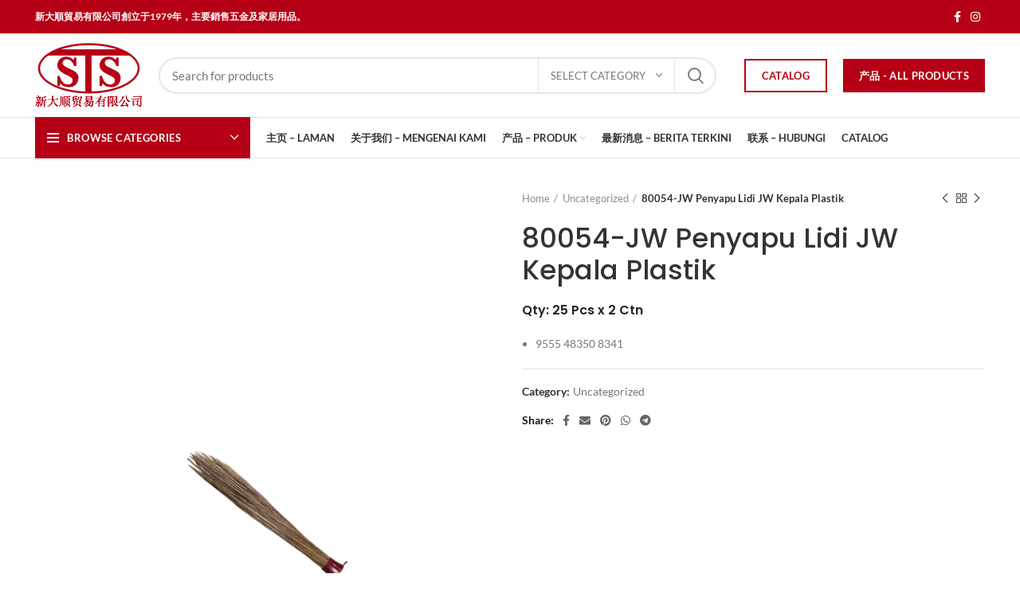

--- FILE ---
content_type: text/html; charset=UTF-8
request_url: https://sintaisoon.com/product/80054-jw-penyapu-lidi-jw-kepala-plastik/
body_size: 9390
content:
<!DOCTYPE html><html lang="en-US"><head><meta charset="UTF-8"><link data-optimized="2" rel="stylesheet" href="https://sintaisoon.com/wp-content/litespeed/css/6d4bf013048b9f7ceb3539a053bddb63.css?ver=dd0a1" /><link rel="profile" href="http://gmpg.org/xfn/11"><link rel="pingback" href="https://sintaisoon.com/xmlrpc.php"> <script src="[data-uri]" defer></script> <title>80054-JW Penyapu Lidi JW Kepala Plastik &#8211; Sin Tai Soon</title><meta name='robots' content='max-image-preview:large' /><link rel='dns-prefetch' href='//fonts.googleapis.com' /><link rel="alternate" type="application/rss+xml" title="Sin Tai Soon &raquo; Feed" href="https://sintaisoon.com/feed/" /><link rel="alternate" type="application/rss+xml" title="Sin Tai Soon &raquo; Comments Feed" href="https://sintaisoon.com/comments/feed/" /><link rel="alternate" title="oEmbed (JSON)" type="application/json+oembed" href="https://sintaisoon.com/wp-json/oembed/1.0/embed?url=https%3A%2F%2Fsintaisoon.com%2Fproduct%2F80054-jw-penyapu-lidi-jw-kepala-plastik%2F" /><link rel="alternate" title="oEmbed (XML)" type="text/xml+oembed" href="https://sintaisoon.com/wp-json/oembed/1.0/embed?url=https%3A%2F%2Fsintaisoon.com%2Fproduct%2F80054-jw-penyapu-lidi-jw-kepala-plastik%2F&#038;format=xml" /> <script type="text/javascript" src="https://sintaisoon.com/wp-includes/js/jquery/jquery.min.js?ver=3.7.1" id="jquery-core-js"></script> <link rel="https://api.w.org/" href="https://sintaisoon.com/wp-json/" /><link rel="alternate" title="JSON" type="application/json" href="https://sintaisoon.com/wp-json/wp/v2/product/11333" /><link rel="EditURI" type="application/rsd+xml" title="RSD" href="https://sintaisoon.com/xmlrpc.php?rsd" /><meta name="generator" content="WordPress 6.9" /><meta name="generator" content="WooCommerce 8.2.4" /><link rel="canonical" href="https://sintaisoon.com/product/80054-jw-penyapu-lidi-jw-kepala-plastik/" /><link rel='shortlink' href='https://sintaisoon.com/?p=11333' /><meta name="theme-color" content=""><meta name="viewport" content="width=device-width, initial-scale=1.0, maximum-scale=1.0, user-scalable=no">
<noscript><style>.woocommerce-product-gallery{ opacity: 1 !important; }</style></noscript><meta name="generator" content="Powered by WPBakery Page Builder - drag and drop page builder for WordPress."/><meta name="generator" content="Powered by Slider Revolution 6.5.5 - responsive, Mobile-Friendly Slider Plugin for WordPress with comfortable drag and drop interface." /><link rel="icon" href="https://sintaisoon.com/wp-content/uploads/2021/07/cropped-SinTaiSoon-Logo-32x32.png" sizes="32x32" /><link rel="icon" href="https://sintaisoon.com/wp-content/uploads/2021/07/cropped-SinTaiSoon-Logo-192x192.png" sizes="192x192" /><link rel="apple-touch-icon" href="https://sintaisoon.com/wp-content/uploads/2021/07/cropped-SinTaiSoon-Logo-180x180.png" /><meta name="msapplication-TileImage" content="https://sintaisoon.com/wp-content/uploads/2021/07/cropped-SinTaiSoon-Logo-270x270.png" /><noscript><style>.wpb_animate_when_almost_visible { opacity: 1; }</style></noscript></head><body class="wp-singular product-template-default single single-product postid-11333 wp-theme-woodmartwoodmart theme-woodmart/woodmart woocommerce woocommerce-page woocommerce-no-js wrapper-full-width  woodmart-product-design-default catalog-mode-on categories-accordion-on woodmart-archive-shop woodmart-ajax-shop-on offcanvas-sidebar-mobile offcanvas-sidebar-tablet wpb-js-composer js-comp-ver-6.7.0 vc_responsive"><div class="website-wrapper"><header class="whb-header whb-sticky-shadow whb-scroll-slide whb-sticky-clone"><div class="whb-main-header"><div class="whb-row whb-top-bar whb-not-sticky-row whb-with-bg whb-without-border whb-color-light whb-flex-flex-middle"><div class="container"><div class="whb-flex-row whb-top-bar-inner"><div class="whb-column whb-col-left whb-visible-lg"><div class="wd-header-text set-cont-mb-s reset-last-child "><strong><span style="color: #ffffff;">新大順貿易有限公司創立于1979年，主要銷售五金及家居用品。</span></strong></div></div><div class="whb-column whb-col-center whb-visible-lg whb-empty-column"></div><div class="whb-column whb-col-right whb-visible-lg"><div class="wd-social-icons text-center icons-design-default icons-size- color-scheme-light social-follow social-form-circle">
<a rel="noopener noreferrer nofollow" href="#" target="_blank" class=" wd-social-icon social-facebook">
<span class="wd-icon"></span>
</a>
<a rel="noopener noreferrer nofollow" href="#" target="_blank" class=" wd-social-icon social-instagram">
<span class="wd-icon"></span>
</a></div></div><div class="whb-column whb-col-mobile whb-hidden-lg"><div class="wd-header-text set-cont-mb-s reset-last-child "><p style="text-align: center;"><strong><span style="color: #ffffff;">新大順貿易有限公司創立于1979年，主要銷售五金及家居用品。</span></strong></p></div></div></div></div></div><div class="whb-row whb-general-header whb-not-sticky-row whb-without-bg whb-border-fullwidth whb-color-dark whb-flex-flex-middle"><div class="container"><div class="whb-flex-row whb-general-header-inner"><div class="whb-column whb-col-left whb-visible-lg"><div class="site-logo
">
<a href="https://sintaisoon.com/" class="wd-logo wd-main-logo" rel="home">
<img src="https://sintaisoon.com/wp-content/uploads/2021/07/Sin-Tai-Soon-Logo-Final.png" alt="Sin Tai Soon" style="max-width: 246px;" />	</a></div></div><div class="whb-column whb-col-center whb-visible-lg"><div class="wd-search-form wd-header-search-form"><form role="search" method="get" class="searchform  wd-with-cat wd-style-default woodmart-ajax-search" action="https://sintaisoon.com/"  data-thumbnail="1" data-price="1" data-post_type="product" data-count="20" data-sku="1" data-symbols_count="3">
<input type="text" class="s" placeholder="Search for products" value="" name="s" aria-label="Search" title="Search for products" />
<input type="hidden" name="post_type" value="product"><div class="wd-search-cat wd-scroll">
<input type="hidden" name="product_cat" value="0">
<a href="#" rel="nofollow" data-val="0">
<span>
Select category					</span>
</a><div class="wd-dropdown wd-dropdown-search-cat wd-dropdown-menu wd-scroll-content wd-design-default"><ul class="wd-sub-menu"><li style="display:none;"><a href="#" data-val="0">Select category</a></li><li class="cat-item cat-item-79"><a class="pf-value" href="https://sintaisoon.com/product-category/alas-meja/" data-val="alas-meja" data-title="Alas Meja" >Alas Meja</a></li><li class="cat-item cat-item-15"><a class="pf-value" href="https://sintaisoon.com/product-category/uncategorized/" data-val="uncategorized" data-title="Uncategorized" >Uncategorized</a></li><li class="cat-item cat-item-67"><a class="pf-value" href="https://sintaisoon.com/product-category/%e4%ba%94%e9%87%91-hardware/" data-val="%e4%ba%94%e9%87%91-hardware" data-title="五金 - Hardware" >五金 &#8211; Hardware</a><ul class='children'><li class="cat-item cat-item-76"><a class="pf-value" href="https://sintaisoon.com/product-category/%e4%ba%94%e9%87%91-hardware/topi/" data-val="topi" data-title="Topi" >Topi</a></li></ul></li><li class="cat-item cat-item-69"><a class="pf-value" href="https://sintaisoon.com/product-category/%e5%85%b6%e4%bb%96-lain-lain/" data-val="%e5%85%b6%e4%bb%96-lain-lain" data-title="其他 - Lain-lain" >其他 &#8211; Lain-lain</a><ul class='children'><li class="cat-item cat-item-77"><a class="pf-value" href="https://sintaisoon.com/product-category/%e5%85%b6%e4%bb%96-lain-lain/sarung-tangan/" data-val="sarung-tangan" data-title="Sarung Tangan" >Sarung Tangan</a></li></ul></li><li class="cat-item cat-item-65"><a class="pf-value" href="https://sintaisoon.com/product-category/%e5%8e%a8%e6%88%bf%e7%94%a8%e5%93%81-dapur/" data-val="%e5%8e%a8%e6%88%bf%e7%94%a8%e5%93%81-dapur" data-title="厨房用品 - Dapur" >厨房用品 &#8211; Dapur</a><ul class='children'><li class="cat-item cat-item-75"><a class="pf-value" href="https://sintaisoon.com/product-category/%e5%8e%a8%e6%88%bf%e7%94%a8%e5%93%81-dapur/berus/" data-val="berus" data-title="Berus" >Berus</a></li></ul></li><li class="cat-item cat-item-70"><a class="pf-value" href="https://sintaisoon.com/product-category/%e5%a1%91%e6%96%99%e7%94%a8%e5%85%b7-plastik/" data-val="%e5%a1%91%e6%96%99%e7%94%a8%e5%85%b7-plastik" data-title="塑料用具 - Plastik" >塑料用具 &#8211; Plastik</a></li><li class="cat-item cat-item-66"><a class="pf-value" href="https://sintaisoon.com/product-category/%e5%ae%b6%e7%94%a8%e7%94%b5%e5%85%b7-elektrik/" data-val="%e5%ae%b6%e7%94%a8%e7%94%b5%e5%85%b7-elektrik" data-title="家用电具 - Elektrik" >家用电具 &#8211; Elektrik</a></li><li class="cat-item cat-item-72"><a class="pf-value" href="https://sintaisoon.com/product-category/%e6%89%ab%e6%8a%8a-penyapu/" data-val="%e6%89%ab%e6%8a%8a-penyapu" data-title="扫把 - Penyapu" >扫把 &#8211; Penyapu</a></li><li class="cat-item cat-item-73"><a class="pf-value" href="https://sintaisoon.com/product-category/%e6%8b%96%e6%8a%8a-mop/" data-val="%e6%8b%96%e6%8a%8a-mop" data-title="拖把 - Mop" >拖把 &#8211; Mop</a></li><li class="cat-item cat-item-71"><a class="pf-value" href="https://sintaisoon.com/product-category/%e6%96%87%e5%85%b7-alat-tulis/" data-val="%e6%96%87%e5%85%b7-alat-tulis" data-title="文具 - Alat Tulis" >文具 &#8211; Alat Tulis</a></li><li class="cat-item cat-item-68"><a class="pf-value" href="https://sintaisoon.com/product-category/%e6%97%a5%e7%94%a8%e4%ba%94%e9%87%91-hardware-harian/" data-val="%e6%97%a5%e7%94%a8%e4%ba%94%e9%87%91-hardware-harian" data-title="日用五金 - Hardware Harian" >日用五金 &#8211; Hardware Harian</a></li><li class="cat-item cat-item-74"><a class="pf-value" href="https://sintaisoon.com/product-category/%e8%8d%89%e8%80%99-cakar/" data-val="%e8%8d%89%e8%80%99-cakar" data-title="草耙 - Cakar" >草耙 &#8211; Cakar</a></li></ul></div></div>
<button type="submit" class="searchsubmit">
<span>
Search						</span>
</button></form><div class="search-results-wrapper"><div class="wd-dropdown-results wd-scroll wd-dropdown"><div class="wd-scroll-content"></div></div></div></div></div><div class="whb-column whb-col-right whb-visible-lg"><div class="whb-space-element " style="width:15px;"></div><div id="wd-696fbbab4ee03" class="wd-button-wrapper text-left"><a href="https://sintaisoon.com/wp-content/uploads/2026/01/22-12-25STSwebsite.pdf" title="" target="_blank" class="btn btn-color-primary btn-style-bordered btn-shape-rectangle btn-size-default">Catalog</a></div><div id="wd-696fbbab4ef08" class="wd-button-wrapper text-left"><a href="https://sintaisoon.com/product/" title="" target="_blank" class="btn btn-color-primary btn-style-default btn-shape-rectangle btn-size-default">产品 - All Products</a></div></div><div class="whb-column whb-mobile-left whb-hidden-lg"><div class="wd-tools-element wd-header-mobile-nav wd-style-icon">
<a href="#" rel="nofollow">
<span class="wd-tools-icon">
</span>
<span class="wd-tools-text">Menu</span>
</a></div></div><div class="whb-column whb-mobile-center whb-hidden-lg"><div class="site-logo
">
<a href="https://sintaisoon.com/" class="wd-logo wd-main-logo" rel="home">
<img src="https://sintaisoon.com/wp-content/uploads/2021/07/Sin-Tai-Soon-Logo-Final.png" alt="Sin Tai Soon" style="max-width: 179px;" />	</a></div></div><div class="whb-column whb-mobile-right whb-hidden-lg"><div class="wd-header-search wd-tools-element wd-header-search-mobile wd-display-full-screen">
<a href="#" rel="nofollow noopener">
<span class="wd-tools-icon">
</span>
</a></div></div></div></div></div><div class="whb-row whb-header-bottom whb-not-sticky-row whb-without-bg whb-border-fullwidth whb-color-dark whb-flex-flex-middle whb-hidden-mobile"><div class="container"><div class="whb-flex-row whb-header-bottom-inner"><div class="whb-column whb-col-left whb-visible-lg"><div class="wd-header-cats wd-event-hover whb-wjlcubfdmlq3d7jvmt23" role="navigation">
<span class="menu-opener color-scheme-light has-bg">
<span class="menu-opener-icon"></span>
<span class="menu-open-label">
Browse Categories		</span>
</span><div class="wd-dropdown wd-dropdown-cats "><ul id="menu-categories" class="menu wd-nav wd-nav-vertical"><li id="menu-item-8965" class="menu-item menu-item-type-taxonomy menu-item-object-product_cat menu-item-8965 item-level-0 menu-simple-dropdown wd-event-hover"><a href="https://sintaisoon.com/product-category/%e5%8e%a8%e6%88%bf%e7%94%a8%e5%93%81-dapur/" class="woodmart-nav-link"><span class="nav-link-text">厨房用品 &#8211; Dapur</span></a></li><li id="menu-item-8968" class="menu-item menu-item-type-taxonomy menu-item-object-product_cat menu-item-8968 item-level-0 menu-simple-dropdown wd-event-hover"><a href="https://sintaisoon.com/product-category/%e6%89%ab%e6%8a%8a-penyapu/" class="woodmart-nav-link"><span class="nav-link-text">扫把 &#8211; Penyapu</span></a></li><li id="menu-item-8970" class="menu-item menu-item-type-taxonomy menu-item-object-product_cat menu-item-8970 item-level-0 menu-simple-dropdown wd-event-hover"><a href="https://sintaisoon.com/product-category/%e6%96%87%e5%85%b7-alat-tulis/" class="woodmart-nav-link"><span class="nav-link-text">文具 &#8211; Alat Tulis</span></a></li><li id="menu-item-8971" class="menu-item menu-item-type-taxonomy menu-item-object-product_cat menu-item-8971 item-level-0 menu-simple-dropdown wd-event-hover"><a href="https://sintaisoon.com/product-category/%e6%97%a5%e7%94%a8%e4%ba%94%e9%87%91-hardware-harian/" class="woodmart-nav-link"><span class="nav-link-text">日用五金 &#8211; Hardware Harian</span></a></li><li id="menu-item-8969" class="menu-item menu-item-type-taxonomy menu-item-object-product_cat menu-item-8969 item-level-0 menu-simple-dropdown wd-event-hover"><a href="https://sintaisoon.com/product-category/%e6%8b%96%e6%8a%8a-mop/" class="woodmart-nav-link"><span class="nav-link-text">拖把 &#8211; Mop</span></a></li><li id="menu-item-8972" class="menu-item menu-item-type-taxonomy menu-item-object-product_cat menu-item-8972 item-level-0 menu-simple-dropdown wd-event-hover"><a href="https://sintaisoon.com/product-category/%e8%8d%89%e8%80%99-cakar/" class="woodmart-nav-link"><span class="nav-link-text">草耙 &#8211; Cakar</span></a></li><li id="menu-item-8966" class="menu-item menu-item-type-taxonomy menu-item-object-product_cat menu-item-8966 item-level-0 menu-simple-dropdown wd-event-hover"><a href="https://sintaisoon.com/product-category/%e5%a1%91%e6%96%99%e7%94%a8%e5%85%b7-plastik/" class="woodmart-nav-link"><span class="nav-link-text">塑料用具 &#8211; Plastik</span></a></li><li id="menu-item-8967" class="menu-item menu-item-type-taxonomy menu-item-object-product_cat menu-item-8967 item-level-0 menu-simple-dropdown wd-event-hover"><a href="https://sintaisoon.com/product-category/%e5%ae%b6%e7%94%a8%e7%94%b5%e5%85%b7-elektrik/" class="woodmart-nav-link"><span class="nav-link-text">家用电具 &#8211; Elektrik</span></a></li><li id="menu-item-8963" class="menu-item menu-item-type-taxonomy menu-item-object-product_cat menu-item-8963 item-level-0 menu-simple-dropdown wd-event-hover"><a href="https://sintaisoon.com/product-category/%e4%ba%94%e9%87%91-hardware/" class="woodmart-nav-link"><span class="nav-link-text">五金 &#8211; Hardware</span></a></li><li id="menu-item-8964" class="menu-item menu-item-type-taxonomy menu-item-object-product_cat menu-item-8964 item-level-0 menu-simple-dropdown wd-event-hover"><a href="https://sintaisoon.com/product-category/%e5%85%b6%e4%bb%96-lain-lain/" class="woodmart-nav-link"><span class="nav-link-text">其他 &#8211; Lain-lain</span></a></li></ul></div></div></div><div class="whb-column whb-col-center whb-visible-lg"><div class="wd-header-nav wd-header-main-nav text-left" role="navigation"><ul id="menu-sts-menu" class="menu wd-nav wd-nav-main wd-style-default"><li id="menu-item-9138" class="menu-item menu-item-type-post_type menu-item-object-page menu-item-home menu-item-9138 item-level-0 menu-simple-dropdown wd-event-hover"><a href="https://sintaisoon.com/" class="woodmart-nav-link"><span class="nav-link-text">主页 &#8211; Laman</span></a></li><li id="menu-item-9140" class="menu-item menu-item-type-post_type menu-item-object-page menu-item-9140 item-level-0 menu-simple-dropdown wd-event-hover"><a href="https://sintaisoon.com/about-us/" class="woodmart-nav-link"><span class="nav-link-text">关于我们 – MENGENAI KAMI</span></a></li><li id="menu-item-9142" class="menu-item menu-item-type-post_type menu-item-object-page menu-item-has-children current_page_parent menu-item-9142 item-level-0 menu-simple-dropdown wd-event-hover"><a href="https://sintaisoon.com/product/" class="woodmart-nav-link"><span class="nav-link-text">产品 – PRODUK</span></a><div class="color-scheme-dark wd-design-default wd-dropdown-menu wd-dropdown"><div class="container"><ul class="wd-sub-menu color-scheme-dark"><li id="menu-item-9146" class="menu-item menu-item-type-taxonomy menu-item-object-product_cat menu-item-9146 item-level-1"><a href="https://sintaisoon.com/product-category/%e5%8e%a8%e6%88%bf%e7%94%a8%e5%93%81-dapur/" class="woodmart-nav-link">厨房用品 &#8211; Dapur</a></li><li id="menu-item-9149" class="menu-item menu-item-type-taxonomy menu-item-object-product_cat menu-item-9149 item-level-1"><a href="https://sintaisoon.com/product-category/%e6%89%ab%e6%8a%8a-penyapu/" class="woodmart-nav-link">扫把 &#8211; Penyapu</a></li><li id="menu-item-9151" class="menu-item menu-item-type-taxonomy menu-item-object-product_cat menu-item-9151 item-level-1"><a href="https://sintaisoon.com/product-category/%e6%96%87%e5%85%b7-alat-tulis/" class="woodmart-nav-link">文具 &#8211; Alat Tulis</a></li><li id="menu-item-9152" class="menu-item menu-item-type-taxonomy menu-item-object-product_cat menu-item-9152 item-level-1"><a href="https://sintaisoon.com/product-category/%e6%97%a5%e7%94%a8%e4%ba%94%e9%87%91-hardware-harian/" class="woodmart-nav-link">日用五金 &#8211; Hardware Harian</a></li><li id="menu-item-9150" class="menu-item menu-item-type-taxonomy menu-item-object-product_cat menu-item-9150 item-level-1"><a href="https://sintaisoon.com/product-category/%e6%8b%96%e6%8a%8a-mop/" class="woodmart-nav-link">拖把 &#8211; Mop</a></li><li id="menu-item-9153" class="menu-item menu-item-type-taxonomy menu-item-object-product_cat menu-item-9153 item-level-1"><a href="https://sintaisoon.com/product-category/%e8%8d%89%e8%80%99-cakar/" class="woodmart-nav-link">草耙 &#8211; Cakar</a></li><li id="menu-item-9147" class="menu-item menu-item-type-taxonomy menu-item-object-product_cat menu-item-9147 item-level-1"><a href="https://sintaisoon.com/product-category/%e5%a1%91%e6%96%99%e7%94%a8%e5%85%b7-plastik/" class="woodmart-nav-link">塑料用具 &#8211; Plastik</a></li><li id="menu-item-9148" class="menu-item menu-item-type-taxonomy menu-item-object-product_cat menu-item-9148 item-level-1"><a href="https://sintaisoon.com/product-category/%e5%ae%b6%e7%94%a8%e7%94%b5%e5%85%b7-elektrik/" class="woodmart-nav-link">家用电具 &#8211; Elektrik</a></li><li id="menu-item-9144" class="menu-item menu-item-type-taxonomy menu-item-object-product_cat menu-item-9144 item-level-1"><a href="https://sintaisoon.com/product-category/%e4%ba%94%e9%87%91-hardware/" class="woodmart-nav-link">五金 &#8211; Hardware</a></li><li id="menu-item-9145" class="menu-item menu-item-type-taxonomy menu-item-object-product_cat menu-item-9145 item-level-1"><a href="https://sintaisoon.com/product-category/%e5%85%b6%e4%bb%96-lain-lain/" class="woodmart-nav-link">其他 &#8211; Lain-lain</a></li></ul></div></div></li><li id="menu-item-9139" class="menu-item menu-item-type-post_type menu-item-object-page menu-item-9139 item-level-0 menu-simple-dropdown wd-event-hover"><a href="https://sintaisoon.com/blog/" class="woodmart-nav-link"><span class="nav-link-text">最新消息 – BERITA TERKINI</span></a></li><li id="menu-item-9141" class="menu-item menu-item-type-post_type menu-item-object-page menu-item-9141 item-level-0 menu-simple-dropdown wd-event-hover"><a href="https://sintaisoon.com/contact-us/" class="woodmart-nav-link"><span class="nav-link-text">联系 – HUBUNGI</span></a></li><li id="menu-item-11048" class="menu-item menu-item-type-custom menu-item-object-custom menu-item-11048 item-level-0 menu-simple-dropdown wd-event-hover"><a target="_blank" href="https://sintaisoon.com/wp-content/uploads/2026/01/22-12-25STSwebsite.pdf" class="woodmart-nav-link"><span class="nav-link-text">Catalog</span></a></li></ul></div></div><div class="whb-column whb-col-right whb-visible-lg whb-empty-column"></div><div class="whb-column whb-col-mobile whb-hidden-lg whb-empty-column"></div></div></div></div></div></header><div class="main-page-wrapper"><div class="container-fluid"><div class="row content-layout-wrapper align-items-start"><div class="site-content shop-content-area col-12 breadcrumbs-location-summary content-with-products" role="main"><div class="container"></div><div id="product-11333" class="single-product-page single-product-content product-design-default tabs-location-standard tabs-type-tabs meta-location-add_to_cart reviews-location-tabs product-no-bg product type-product post-11333 status-publish first instock product_cat-uncategorized has-post-thumbnail shipping-taxable product-type-simple"><div class="container"><div class="woocommerce-notices-wrapper"></div><div class="row product-image-summary-wrap"><div class="product-image-summary col-lg-12 col-12 col-md-12"><div class="row product-image-summary-inner"><div class="col-lg-6 col-12 col-md-6 product-images" ><div class="product-images-inner"><div class="woocommerce-product-gallery woocommerce-product-gallery--with-images woocommerce-product-gallery--with-images woocommerce-product-gallery--columns-4 images images row align-items-start thumbs-position-bottom image-action-popup" style="opacity: 0; transition: opacity .25s ease-in-out;"><div class="col-12"><figure class="woocommerce-product-gallery__wrapper owl-items-lg-1 owl-items-md-1 owl-items-sm-1 owl-items-xs-1 owl-carousel"><div class="product-image-wrap"><figure data-thumb="https://sintaisoon.com/wp-content/uploads/2024/04/80054-JW-150x212.png" class="woocommerce-product-gallery__image"><a data-elementor-open-lightbox="no" href="https://sintaisoon.com/wp-content/uploads/2024/04/80054-JW.png"><img width="1200" height="1697" src="https://sintaisoon.com/wp-content/uploads/2024/04/80054-JW-1200x1697.png" class="wp-post-image wp-post-image" alt="" title="80054-JW" data-caption="" data-src="https://sintaisoon.com/wp-content/uploads/2024/04/80054-JW.png" data-large_image="https://sintaisoon.com/wp-content/uploads/2024/04/80054-JW.png" data-large_image_width="2480" data-large_image_height="3508" decoding="async" fetchpriority="high" srcset="https://sintaisoon.com/wp-content/uploads/2024/04/80054-JW-1200x1697.png 1200w, https://sintaisoon.com/wp-content/uploads/2024/04/80054-JW-212x300.png 212w, https://sintaisoon.com/wp-content/uploads/2024/04/80054-JW-724x1024.png 724w, https://sintaisoon.com/wp-content/uploads/2024/04/80054-JW-768x1086.png 768w, https://sintaisoon.com/wp-content/uploads/2024/04/80054-JW-1086x1536.png 1086w, https://sintaisoon.com/wp-content/uploads/2024/04/80054-JW-1448x2048.png 1448w, https://sintaisoon.com/wp-content/uploads/2024/04/80054-JW-150x212.png 150w" sizes="(max-width: 1200px) 100vw, 1200px" /></a></figure></div></figure><div class="product-additional-galleries"></div></div></div></div></div><div class="col-lg-6 col-12 col-md-6 summary entry-summary"><div class="summary-inner"><div class="single-breadcrumbs-wrapper"><div class="single-breadcrumbs"><nav class="woocommerce-breadcrumb"><a href="https://sintaisoon.com" class="breadcrumb-link ">Home</a><a href="https://sintaisoon.com/product-category/uncategorized/" class="breadcrumb-link breadcrumb-link-last">Uncategorized</a><span class="breadcrumb-last"> 80054-JW Penyapu Lidi JW Kepala Plastik</span></nav><div class="wd-products-nav"><div class="product-btn product-prev">
<a href="https://sintaisoon.com/product/303744-parang-kayu-besar-no-1/">Previous product<span class="product-btn-icon"></span></a><div class="wrapper-short"><div class="product-short"><div class="product-short-image">
<a href="https://sintaisoon.com/product/303744-parang-kayu-besar-no-1/" class="product-thumb">
<img width="600" height="600" src="https://sintaisoon.com/wp-content/uploads/2024/04/303744-600x600.png" class="attachment-woocommerce_thumbnail size-woocommerce_thumbnail" alt="" decoding="async" srcset="https://sintaisoon.com/wp-content/uploads/2024/04/303744-600x600.png 600w, https://sintaisoon.com/wp-content/uploads/2024/04/303744-150x150.png 150w, https://sintaisoon.com/wp-content/uploads/2024/04/303744-1200x1200.png 1200w" sizes="(max-width: 600px) 100vw, 600px" />								</a></div><div class="product-short-description">
<a href="https://sintaisoon.com/product/303744-parang-kayu-besar-no-1/" class="wd-entities-title">
303744 Parang Kayu Besar No.1								</a>
<span class="price">
</span></div></div></div></div>
<a href="https://sintaisoon.com/product/" class="wd-back-btn">
<span>
Back to products					</span>
</a><div class="product-btn product-next">
<a href="https://sintaisoon.com/product/50392-ubat-kapai-cap-pelita-25-50-kasar-%e7%b2%97/">Next product<span class="product-btn-icon"></span></a><div class="wrapper-short"><div class="product-short"><div class="product-short-image">
<a href="https://sintaisoon.com/product/50392-ubat-kapai-cap-pelita-25-50-kasar-%e7%b2%97/" class="product-thumb">
<img width="600" height="600" src="https://sintaisoon.com/wp-content/uploads/2024/04/50391-2-Ubat-Kapai-Cap-Pelita-600x600.png" class="attachment-woocommerce_thumbnail size-woocommerce_thumbnail" alt="" decoding="async" srcset="https://sintaisoon.com/wp-content/uploads/2024/04/50391-2-Ubat-Kapai-Cap-Pelita-600x600.png 600w, https://sintaisoon.com/wp-content/uploads/2024/04/50391-2-Ubat-Kapai-Cap-Pelita-150x150.png 150w, https://sintaisoon.com/wp-content/uploads/2024/04/50391-2-Ubat-Kapai-Cap-Pelita-1200x1200.png 1200w" sizes="(max-width: 600px) 100vw, 600px" />								</a></div><div class="product-short-description">
<a href="https://sintaisoon.com/product/50392-ubat-kapai-cap-pelita-25-50-kasar-%e7%b2%97/" class="wd-entities-title">
50392 Ubat Kapai Cap Pelita 25/50 Kasar 粗								</a>
<span class="price">
</span></div></div></div></div></div></div></div><h1 itemprop="name" class="product_title wd-entities-title">80054-JW Penyapu Lidi JW Kepala Plastik</h1><p class="price"></p><div class="woocommerce-product-details__short-description"><h5>Qty: 25 Pcs x 2 Ctn</h5><ul><li>9555 48350 8341</li></ul></div><div class="product_meta">
<span class="posted_in">Category: <a href="https://sintaisoon.com/product-category/uncategorized/" rel="tag">Uncategorized</a></span></div><div class="product-share">
<span class="share-title">Share</span><div class="wd-social-icons text-center icons-design-default icons-size-small color-scheme-dark social-share social-form-circle">
<a rel="noopener noreferrer nofollow" href="https://www.facebook.com/sharer/sharer.php?u=https://sintaisoon.com/product/80054-jw-penyapu-lidi-jw-kepala-plastik/" target="_blank" class=" wd-social-icon social-facebook">
<span class="wd-icon"></span>
</a>
<a rel="noopener noreferrer nofollow" href="mailto:?subject=Check%20this%20https://sintaisoon.com/product/80054-jw-penyapu-lidi-jw-kepala-plastik/" target="_blank" class=" wd-social-icon social-email">
<span class="wd-icon"></span>
</a>
<a rel="noopener noreferrer nofollow" href="https://pinterest.com/pin/create/button/?url=https://sintaisoon.com/product/80054-jw-penyapu-lidi-jw-kepala-plastik/&media=https://sintaisoon.com/wp-content/uploads/2024/04/80054-JW.png&description=80054-JW+Penyapu+Lidi+JW+Kepala+Plastik" target="_blank" class=" wd-social-icon social-pinterest">
<span class="wd-icon"></span>
</a>
<a rel="noopener noreferrer nofollow" href="https://api.whatsapp.com/send?text=https%3A%2F%2Fsintaisoon.com%2Fproduct%2F80054-jw-penyapu-lidi-jw-kepala-plastik%2F" target="_blank" class="whatsapp-desktop  wd-social-icon social-whatsapp">
<span class="wd-icon"></span>
</a>
<a rel="noopener noreferrer nofollow" href="whatsapp://send?text=https%3A%2F%2Fsintaisoon.com%2Fproduct%2F80054-jw-penyapu-lidi-jw-kepala-plastik%2F" target="_blank" class="whatsapp-mobile  wd-social-icon social-whatsapp">
<span class="wd-icon"></span>
</a>
<a rel="noopener noreferrer nofollow" href="https://telegram.me/share/url?url=https://sintaisoon.com/product/80054-jw-penyapu-lidi-jw-kepala-plastik/" target="_blank" class=" wd-social-icon social-tg">
<span class="wd-icon"></span>
</a></div></div></div></div></div></div></div></div><div class="product-tabs-wrapper"><div class="container"><div class="row"><div class="col-12 poduct-tabs-inner"></div></div></div></div><div class="container related-and-upsells"><div class="related-products"><h3 class="title slider-title">Related products</h3><div id="carousel-190"
class="wd-carousel-container  slider-type-product wd-carousel-spacing-20 wd-wpb" data-owl-carousel data-desktop="4" data-tablet_landscape="4" data-tablet="3" data-mobile="2"><div class="owl-carousel owl-items-lg-4 owl-items-md-4 owl-items-sm-3 owl-items-xs-2"><div class="slide-product owl-carousel-item"><div class="product-grid-item product product-no-swatches wd-hover-base product-in-carousel type-product post-11361 status-publish last instock product_cat-uncategorized has-post-thumbnail shipping-taxable product-type-simple" data-loop="1" data-id="11361"><div class="product-wrapper"><div class="content-product-imagin"></div><div class="product-element-top">
<a href="https://sintaisoon.com/product/101151-t-kuali-leper-telinga-27-12kg/" class="product-image-link">
<img width="600" height="600" src="https://sintaisoon.com/wp-content/uploads/2024/07/101151-t-e1720709406793-600x600.png" class="attachment-woocommerce_thumbnail size-woocommerce_thumbnail" alt="" decoding="async" loading="lazy" srcset="https://sintaisoon.com/wp-content/uploads/2024/07/101151-t-e1720709406793-600x600.png 600w, https://sintaisoon.com/wp-content/uploads/2024/07/101151-t-e1720709406793-150x150.png 150w" sizes="auto, (max-width: 600px) 100vw, 600px" />		</a><div class="wrapp-swatches"></div><div class="quick-shop-wrapper wd-fill wd-scroll"><div class="quick-shop-close wd-action-btn wd-style-text wd-cross-icon"><a href="#" rel="nofollow noopener">Close</a></div><div class="quick-shop-form wd-scroll-content"></div></div></div><div class="product-information"><h3 class="wd-entities-title"><a href="https://sintaisoon.com/product/101151-t-kuali-leper-telinga-27-12kg/">101151-T Kuali Leper Telinga 27” — 12kg</a></h3><div class="product-rating-price"><div class="wrapp-product-price"></div></div><div class="fade-in-block"><div class="hover-content wd-more-desc"><div class="hover-content-inner wd-more-desc-inner"><h5>10 Pcs X 1 Ctn</h5></div>
<a href="#" rel="nofollow" class="wd-more-desc-btn"><span></span></a></div><div class=" wd-buttons wd-pos-r-t"><div class="wrap-wishlist-button"></div><div class="wd-add-btn wd-action-btn wd-style-icon wd-add-cart-icon"></div><div class="wrap-quickview-button"><div class="quick-view wd-action-btn wd-style-icon wd-quick-view-icon">
<a
href="https://sintaisoon.com/product/101151-t-kuali-leper-telinga-27-12kg/"
class="open-quick-view quick-view-button"
data-id="11361">Quick view</a></div></div></div></div></div></div></div></div><div class="slide-product owl-carousel-item"><div class="product-grid-item product product-no-swatches wd-hover-base product-in-carousel type-product post-11073 status-publish first instock product_cat-uncategorized has-post-thumbnail shipping-taxable product-type-simple" data-loop="2" data-id="11073"><div class="product-wrapper"><div class="content-product-imagin"></div><div class="product-element-top">
<a href="https://sintaisoon.com/product/100946-dapur-gas-steamboat-zcm-001/" class="product-image-link">
<img width="600" height="600" src="https://sintaisoon.com/wp-content/uploads/2023/05/100946Dapur-Gas-Mudah-Alih-1365-600x600.png" class="attachment-woocommerce_thumbnail size-woocommerce_thumbnail" alt="" decoding="async" loading="lazy" srcset="https://sintaisoon.com/wp-content/uploads/2023/05/100946Dapur-Gas-Mudah-Alih-1365-600x600.png 600w, https://sintaisoon.com/wp-content/uploads/2023/05/100946Dapur-Gas-Mudah-Alih-1365-150x150.png 150w, https://sintaisoon.com/wp-content/uploads/2023/05/100946Dapur-Gas-Mudah-Alih-1365-1200x1200.png 1200w" sizes="auto, (max-width: 600px) 100vw, 600px" />		</a><div class="wrapp-swatches"></div><div class="quick-shop-wrapper wd-fill wd-scroll"><div class="quick-shop-close wd-action-btn wd-style-text wd-cross-icon"><a href="#" rel="nofollow noopener">Close</a></div><div class="quick-shop-form wd-scroll-content"></div></div></div><div class="product-information"><h3 class="wd-entities-title"><a href="https://sintaisoon.com/product/100946-dapur-gas-steamboat-zcm-001/">100946 Dapur Gas Steamboat ZCM-001</a></h3><div class="product-rating-price"><div class="wrapp-product-price"></div></div><div class="fade-in-block"><div class="hover-content wd-more-desc"><div class="hover-content-inner wd-more-desc-inner"><h5>Qty: 8 Set x 1 Ctn</h5></div>
<a href="#" rel="nofollow" class="wd-more-desc-btn"><span></span></a></div><div class=" wd-buttons wd-pos-r-t"><div class="wrap-wishlist-button"></div><div class="wd-add-btn wd-action-btn wd-style-icon wd-add-cart-icon"></div><div class="wrap-quickview-button"><div class="quick-view wd-action-btn wd-style-icon wd-quick-view-icon">
<a
href="https://sintaisoon.com/product/100946-dapur-gas-steamboat-zcm-001/"
class="open-quick-view quick-view-button"
data-id="11073">Quick view</a></div></div></div></div></div></div></div></div><div class="slide-product owl-carousel-item"><div class="product-grid-item product product-no-swatches wd-hover-base product-in-carousel type-product post-9425 status-publish last instock product_cat-uncategorized has-post-thumbnail shipping-taxable product-type-simple" data-loop="3" data-id="9425"><div class="product-wrapper"><div class="content-product-imagin"></div><div class="product-element-top">
<a href="https://sintaisoon.com/product/304928-engsel-s-still-nipis-berpacking/" class="product-image-link">
<img width="600" height="600" src="https://sintaisoon.com/wp-content/uploads/2021/08/304928-29-30Engsel-s-still-nipis-e1628129073180-600x600.png" class="attachment-woocommerce_thumbnail size-woocommerce_thumbnail" alt="" decoding="async" loading="lazy" srcset="https://sintaisoon.com/wp-content/uploads/2021/08/304928-29-30Engsel-s-still-nipis-e1628129073180-600x600.png 600w, https://sintaisoon.com/wp-content/uploads/2021/08/304928-29-30Engsel-s-still-nipis-e1628129073180-150x150.png 150w, https://sintaisoon.com/wp-content/uploads/2021/08/304928-29-30Engsel-s-still-nipis-e1628129073180-1200x1200.png 1200w" sizes="auto, (max-width: 600px) 100vw, 600px" />		</a><div class="wrapp-swatches"></div><div class="quick-shop-wrapper wd-fill wd-scroll"><div class="quick-shop-close wd-action-btn wd-style-text wd-cross-icon"><a href="#" rel="nofollow noopener">Close</a></div><div class="quick-shop-form wd-scroll-content"></div></div></div><div class="product-information"><h3 class="wd-entities-title"><a href="https://sintaisoon.com/product/304928-engsel-s-still-nipis-berpacking/">304928 Engsel S/Still Nipis Berpacking #2&#8221;-3&#8221;-4&#8221;</a></h3><div class="product-rating-price"><div class="wrapp-product-price"></div></div><div class="fade-in-block"><div class="hover-content wd-more-desc"><div class="hover-content-inner wd-more-desc-inner"><h5>Qty: 12 Kad x 20 Bks</h5><ul><li>2" - 9555 48350 2813 (304928)</li><li>3” - 9555 48350 2790 (304929)</li><li>4" - 9555 48350 2806 (304930)</li></ul></div>
<a href="#" rel="nofollow" class="wd-more-desc-btn"><span></span></a></div><div class=" wd-buttons wd-pos-r-t"><div class="wrap-wishlist-button"></div><div class="wd-add-btn wd-action-btn wd-style-icon wd-add-cart-icon"></div><div class="wrap-quickview-button"><div class="quick-view wd-action-btn wd-style-icon wd-quick-view-icon">
<a
href="https://sintaisoon.com/product/304928-engsel-s-still-nipis-berpacking/"
class="open-quick-view quick-view-button"
data-id="9425">Quick view</a></div></div></div></div></div></div></div></div><div class="slide-product owl-carousel-item"><div class="product-grid-item product product-no-swatches wd-hover-base product-in-carousel type-product post-11230 status-publish first instock product_cat-uncategorized has-post-thumbnail shipping-taxable product-type-simple" data-loop="4" data-id="11230"><div class="product-wrapper"><div class="content-product-imagin"></div><div class="product-element-top">
<a href="https://sintaisoon.com/product/30056600-cangkul-longkang-biru-besar-berlubang/" class="product-image-link">
<img width="600" height="600" src="https://sintaisoon.com/wp-content/uploads/2024/01/30056600-600x600.png" class="attachment-woocommerce_thumbnail size-woocommerce_thumbnail" alt="" decoding="async" loading="lazy" srcset="https://sintaisoon.com/wp-content/uploads/2024/01/30056600-600x600.png 600w, https://sintaisoon.com/wp-content/uploads/2024/01/30056600-150x150.png 150w, https://sintaisoon.com/wp-content/uploads/2024/01/30056600-1200x1200.png 1200w" sizes="auto, (max-width: 600px) 100vw, 600px" />		</a><div class="wrapp-swatches"></div><div class="quick-shop-wrapper wd-fill wd-scroll"><div class="quick-shop-close wd-action-btn wd-style-text wd-cross-icon"><a href="#" rel="nofollow noopener">Close</a></div><div class="quick-shop-form wd-scroll-content"></div></div></div><div class="product-information"><h3 class="wd-entities-title"><a href="https://sintaisoon.com/product/30056600-cangkul-longkang-biru-besar-berlubang/">30056600 Cangkul Longkang Biru Besar Berlubang</a></h3><div class="product-rating-price"><div class="wrapp-product-price"></div></div><div class="fade-in-block"><div class="hover-content wd-more-desc"><div class="hover-content-inner wd-more-desc-inner"><h5>Qty: 10 Pcs x 6 Ikat</h5><ul><li>Tanpa Kayu - 9555 48351 8272 (30056600)</li><li>Siap Kayu - 9555 48351 8272 (30056300)</li></ul></div>
<a href="#" rel="nofollow" class="wd-more-desc-btn"><span></span></a></div><div class=" wd-buttons wd-pos-r-t"><div class="wrap-wishlist-button"></div><div class="wd-add-btn wd-action-btn wd-style-icon wd-add-cart-icon"></div><div class="wrap-quickview-button"><div class="quick-view wd-action-btn wd-style-icon wd-quick-view-icon">
<a
href="https://sintaisoon.com/product/30056600-cangkul-longkang-biru-besar-berlubang/"
class="open-quick-view quick-view-button"
data-id="11230">Quick view</a></div></div></div></div></div></div></div></div><div class="slide-product owl-carousel-item"><div class="product-grid-item product product-no-swatches wd-hover-base product-in-carousel type-product post-11009 status-publish last instock product_cat-uncategorized has-post-thumbnail shipping-taxable product-type-simple" data-loop="5" data-id="11009"><div class="product-wrapper"><div class="content-product-imagin"></div><div class="product-element-top">
<a href="https://sintaisoon.com/product/305668-o-tali-tangsi-mesin-rumput-segi-tiga-siap-potong-oren/" class="product-image-link">
<img width="600" height="600" src="https://sintaisoon.com/wp-content/uploads/2023/01/305668-O-600x600.png" class="attachment-woocommerce_thumbnail size-woocommerce_thumbnail" alt="" decoding="async" loading="lazy" srcset="https://sintaisoon.com/wp-content/uploads/2023/01/305668-O-600x600.png 600w, https://sintaisoon.com/wp-content/uploads/2023/01/305668-O-e1673925880380-150x150.png 150w" sizes="auto, (max-width: 600px) 100vw, 600px" />		</a><div class="wrapp-swatches"></div><div class="quick-shop-wrapper wd-fill wd-scroll"><div class="quick-shop-close wd-action-btn wd-style-text wd-cross-icon"><a href="#" rel="nofollow noopener">Close</a></div><div class="quick-shop-form wd-scroll-content"></div></div></div><div class="product-information"><h3 class="wd-entities-title"><a href="https://sintaisoon.com/product/305668-o-tali-tangsi-mesin-rumput-segi-tiga-siap-potong-oren/">305668-O Tali Tangsi Mesin Rumput Segi Tiga SIAP POTONG OREN</a></h3><div class="product-rating-price"><div class="wrapp-product-price"></div></div><div class="fade-in-block"><div class="hover-content wd-more-desc"><div class="hover-content-inner wd-more-desc-inner"><h5>Qty: 20 Bks x 1 Ctn</h5><ul><li>9555 48351 8388</li></ul></div>
<a href="#" rel="nofollow" class="wd-more-desc-btn"><span></span></a></div><div class=" wd-buttons wd-pos-r-t"><div class="wrap-wishlist-button"></div><div class="wd-add-btn wd-action-btn wd-style-icon wd-add-cart-icon"></div><div class="wrap-quickview-button"><div class="quick-view wd-action-btn wd-style-icon wd-quick-view-icon">
<a
href="https://sintaisoon.com/product/305668-o-tali-tangsi-mesin-rumput-segi-tiga-siap-potong-oren/"
class="open-quick-view quick-view-button"
data-id="11009">Quick view</a></div></div></div></div></div></div></div></div><div class="slide-product owl-carousel-item"><div class="product-grid-item product product-no-swatches wd-hover-base product-in-carousel type-product post-10972 status-publish first instock product_cat-uncategorized product_cat--lain-lain product_cat--hardware-harian has-post-thumbnail shipping-taxable product-type-simple" data-loop="6" data-id="10972"><div class="product-wrapper"><div class="content-product-imagin"></div><div class="product-element-top">
<a href="https://sintaisoon.com/product/503018-nitrile-disposable-glove-biru-black/" class="product-image-link">
<img width="600" height="600" src="https://sintaisoon.com/wp-content/uploads/2022/10/503018-B-P-BIRU-600x600.png" class="attachment-woocommerce_thumbnail size-woocommerce_thumbnail" alt="" decoding="async" loading="lazy" srcset="https://sintaisoon.com/wp-content/uploads/2022/10/503018-B-P-BIRU-600x600.png 600w, https://sintaisoon.com/wp-content/uploads/2022/10/503018-B-P-BIRU-150x150.png 150w" sizes="auto, (max-width: 600px) 100vw, 600px" />		</a><div class="wrapp-swatches"></div><div class="quick-shop-wrapper wd-fill wd-scroll"><div class="quick-shop-close wd-action-btn wd-style-text wd-cross-icon"><a href="#" rel="nofollow noopener">Close</a></div><div class="quick-shop-form wd-scroll-content"></div></div></div><div class="product-information"><h3 class="wd-entities-title"><a href="https://sintaisoon.com/product/503018-nitrile-disposable-glove-biru-black/">503018 Nitrile Disposable Glove #Biru-Black-Putih</a></h3><div class="product-rating-price"><div class="wrapp-product-price"></div></div><div class="fade-in-block"><div class="hover-content wd-more-desc"><div class="hover-content-inner wd-more-desc-inner"><h5>Qty: 10 Ktk x 2 Ctn</h5><ul><li>Size L - 503018(B/HT/P)</li><li>Size M -503019(B/HT/P)</li><li>Size S -503020(B/HT/P)</li></ul></div>
<a href="#" rel="nofollow" class="wd-more-desc-btn"><span></span></a></div><div class=" wd-buttons wd-pos-r-t"><div class="wrap-wishlist-button"></div><div class="wd-add-btn wd-action-btn wd-style-icon wd-add-cart-icon"></div><div class="wrap-quickview-button"><div class="quick-view wd-action-btn wd-style-icon wd-quick-view-icon">
<a
href="https://sintaisoon.com/product/503018-nitrile-disposable-glove-biru-black/"
class="open-quick-view quick-view-button"
data-id="10972">Quick view</a></div></div></div></div></div></div></div></div><div class="slide-product owl-carousel-item"><div class="product-grid-item product product-no-swatches wd-hover-base product-in-carousel type-product post-11075 status-publish last instock product_cat-uncategorized has-post-thumbnail shipping-taxable product-type-simple" data-loop="7" data-id="11075"><div class="product-wrapper"><div class="content-product-imagin"></div><div class="product-element-top">
<a href="https://sintaisoon.com/product/102442-3m-scotch-brite-span-kahwin-siap-papan/" class="product-image-link">
<img width="600" height="600" src="https://sintaisoon.com/wp-content/uploads/2023/05/102442span-600x600.png" class="attachment-woocommerce_thumbnail size-woocommerce_thumbnail" alt="" decoding="async" loading="lazy" srcset="https://sintaisoon.com/wp-content/uploads/2023/05/102442span-600x600.png 600w, https://sintaisoon.com/wp-content/uploads/2023/05/102442span-150x150.png 150w, https://sintaisoon.com/wp-content/uploads/2023/05/102442span-1200x1200.png 1200w" sizes="auto, (max-width: 600px) 100vw, 600px" />		</a><div class="wrapp-swatches"></div><div class="quick-shop-wrapper wd-fill wd-scroll"><div class="quick-shop-close wd-action-btn wd-style-text wd-cross-icon"><a href="#" rel="nofollow noopener">Close</a></div><div class="quick-shop-form wd-scroll-content"></div></div></div><div class="product-information"><h3 class="wd-entities-title"><a href="https://sintaisoon.com/product/102442-3m-scotch-brite-span-kahwin-siap-papan/">102442 3M Scotch-Brite Span Kahwin Siap Papan</a></h3><div class="product-rating-price"><div class="wrapp-product-price"></div></div><div class="fade-in-block"><div class="hover-content wd-more-desc"><div class="hover-content-inner wd-more-desc-inner"><h5>Qty: 96 Pcs x 4 Ctn</h5></div>
<a href="#" rel="nofollow" class="wd-more-desc-btn"><span></span></a></div><div class=" wd-buttons wd-pos-r-t"><div class="wrap-wishlist-button"></div><div class="wd-add-btn wd-action-btn wd-style-icon wd-add-cart-icon"></div><div class="wrap-quickview-button"><div class="quick-view wd-action-btn wd-style-icon wd-quick-view-icon">
<a
href="https://sintaisoon.com/product/102442-3m-scotch-brite-span-kahwin-siap-papan/"
class="open-quick-view quick-view-button"
data-id="11075">Quick view</a></div></div></div></div></div></div></div></div><div class="slide-product owl-carousel-item"><div class="product-grid-item product product-no-swatches wd-hover-base product-in-carousel type-product post-11113 status-publish first instock product_cat-uncategorized has-post-thumbnail shipping-taxable product-type-simple" data-loop="8" data-id="11113"><div class="product-wrapper"><div class="content-product-imagin"></div><div class="product-element-top">
<a href="https://sintaisoon.com/product/50200112-apron-pakai-buang-kibi-berpacking-120cm-x-76cm/" class="product-image-link">
<img width="600" height="600" src="https://sintaisoon.com/wp-content/uploads/2023/07/50200112apron-pakai-600x600.png" class="attachment-woocommerce_thumbnail size-woocommerce_thumbnail" alt="" decoding="async" loading="lazy" srcset="https://sintaisoon.com/wp-content/uploads/2023/07/50200112apron-pakai-600x600.png 600w, https://sintaisoon.com/wp-content/uploads/2023/07/50200112apron-pakai-150x150.png 150w" sizes="auto, (max-width: 600px) 100vw, 600px" />		</a><div class="wrapp-swatches"></div><div class="quick-shop-wrapper wd-fill wd-scroll"><div class="quick-shop-close wd-action-btn wd-style-text wd-cross-icon"><a href="#" rel="nofollow noopener">Close</a></div><div class="quick-shop-form wd-scroll-content"></div></div></div><div class="product-information"><h3 class="wd-entities-title"><a href="https://sintaisoon.com/product/50200112-apron-pakai-buang-kibi-berpacking-120cm-x-76cm/">50200112 Apron Pakai Buang KIBI Berpacking 120cm x 76cm</a></h3><div class="product-rating-price"><div class="wrapp-product-price"></div></div><div class="fade-in-block"><div class="hover-content wd-more-desc"><div class="hover-content-inner wd-more-desc-inner"><h5>Qty: 18 Pcs x 20 Pek x 8 Bks</h5><ul><li>9555 48351 6964</li></ul></div>
<a href="#" rel="nofollow" class="wd-more-desc-btn"><span></span></a></div><div class=" wd-buttons wd-pos-r-t"><div class="wrap-wishlist-button"></div><div class="wd-add-btn wd-action-btn wd-style-icon wd-add-cart-icon"></div><div class="wrap-quickview-button"><div class="quick-view wd-action-btn wd-style-icon wd-quick-view-icon">
<a
href="https://sintaisoon.com/product/50200112-apron-pakai-buang-kibi-berpacking-120cm-x-76cm/"
class="open-quick-view quick-view-button"
data-id="11113">Quick view</a></div></div></div></div></div></div></div></div></div></div></div></div></div></div></div></div></div><footer class="footer-container color-scheme-light"><div class="container main-footer"><aside class="footer-sidebar widget-area row" role="complementary"><div class="footer-column footer-column-1 col-12 col-sm-4 col-lg-6"><div id="text-9" class="wd-widget widget footer-widget  widget_text"><div class="textwidget"><div class="footer-logo" style="max-width: 80%; margin-bottom: 10px;"><img src="https://sintaisoon.com/wp-content/uploads/2021/07/Sin-Tai-Soon-Logo-Final.png"  style="margin-bottom: 10px;" /></div><p>新大順貿易有限公司創立于1979年，主要銷售五金及家居用品。</p><div style="line-height: 2;"><i class="fa fa-location-arrow" style="width: 15px; text-align: center; margin-right: 4px;"></i> NO. 1583-1, JALAN PK 12, TAMAN PERINDUSTRIAN KRUBONG, KRUBONG, 75260 MELAKA.<br><i class="fa fa-mobile" style="width: 15px; text-align: center; margin-right: 4px;"></i> Phone: 06-335 5763<br><i class="fa fa-envelope-o" style="width: 15px; text-align: center; margin-right: 4px;"></i> Email: sales.sts.5763@gmail.com</div></div></div></div><div class="footer-column footer-column-2 col-12 col-sm-4 col-lg-3"><div id="text-15" class="wd-widget widget footer-widget  widget_text"><h5 class="widget-title">产品类别 &#8211; KATEGORI PRODUK</h5><div class="textwidget"><ul class="menu"><li><a href="https://sintaisoon.com/product-category/%e5%8e%a8%e6%88%bf%e7%94%a8%e5%93%81-dapur/"> 厨房用品 – Dapur</a></li><li><a href="https://sintaisoon.com/product-category/%e6%89%ab%e6%8a%8a-penyapu/"> 扫把 – Penyapu</a></li><li><a href="https://sintaisoon.com/product-category/%e6%96%87%e5%85%b7-alat-tulis/"> 文具 – Alat Tulis</a></li><li><a href="https://sintaisoon.com/product-category/%e6%97%a5%e7%94%a8%e4%ba%94%e9%87%91-hardware-harian/"> 日用五金 – Hardware Harian </a></li><li><a href="https://sintaisoon.com/product-category/%e6%8b%96%e6%8a%8a-mop/"> 拖把 – Mop </a></li></ul></div></div></div><div class="footer-column footer-column-3 col-12 col-sm-4 col-lg-3"><div id="text-13" class="wd-widget widget footer-widget  widget_text"><h5 class="widget-title">产品类别 &#8211; KATEGORI PRODUK</h5><div class="textwidget"><ul class="menu"><li><a href="https://sintaisoon.com/product-category/%e8%8d%89%e8%80%99-cakar/"> 草耙 – Cakar</a></li><li><a href="https://sintaisoon.com/product-category/%e5%a1%91%e6%96%99%e7%94%a8%e5%85%b7-plastik/"> 塑料用具 – Plastik</a></li><li><a href="https://sintaisoon.com/product-category/%e5%ae%b6%e7%94%a8%e7%94%b5%e5%85%b7-elektrik/"> 家用电具 – Elektrik</a></li><li><a href="https://sintaisoon.com/product-category/%e4%ba%94%e9%87%91-hardware/"> 五金 – Hardware</a></li><li><a href="https://sintaisoon.com/product-category/%e5%85%b6%e4%bb%96-lain-lain/"> 其他 – Lain-lain</a></li></ul></div></div></div></aside></div><div class="copyrights-wrapper copyrights-centered"><div class="container"><div class="min-footer"><div class="col-left set-cont-mb-s reset-last-child">
<small><a href="https://sintaisoon.com"><strong>Sin Tai Soon | 新大顺贸易有限公司</strong></a> <i class="fa fa-copyright"></i>  2016-2023 CREATED BY <a href="https://rubilogy.com.my"><strong>Rubilogy</strong></a>.</small></div></div></div></div></footer></div><div class="wd-close-side"></div>
<a href="#" class="scrollToTop"></a><div class="mobile-nav wd-side-hidden wd-left"><div class="wd-search-form"><form role="search" method="get" class="searchform  woodmart-ajax-search" action="https://sintaisoon.com/"  data-thumbnail="1" data-price="1" data-post_type="product" data-count="20" data-sku="1" data-symbols_count="3">
<input type="text" class="s" placeholder="Search for products" value="" name="s" aria-label="Search" title="Search for products" />
<input type="hidden" name="post_type" value="product">
<button type="submit" class="searchsubmit">
<span>
Search						</span>
</button></form><div class="search-results-wrapper"><div class="wd-dropdown-results wd-scroll wd-dropdown"><div class="wd-scroll-content"></div></div></div></div><ul class="wd-nav wd-nav-mob-tab wd-style-underline"><li class="mobile-tab-title mobile-pages-title  wd-active" data-menu="pages"><a href="#" rel="nofollow noopener"><span class="nav-link-text">Menu</span></a></li><li class="mobile-tab-title mobile-categories-title " data-menu="categories"><a href="#" rel="nofollow noopener"><span class="nav-link-text">Categories</span></a></li></ul><ul id="menu-categories-1" class="mobile-categories-menu wd-nav wd-nav-mobile"><li class="menu-item menu-item-type-taxonomy menu-item-object-product_cat menu-item-8965 item-level-0"><a href="https://sintaisoon.com/product-category/%e5%8e%a8%e6%88%bf%e7%94%a8%e5%93%81-dapur/" class="woodmart-nav-link"><span class="nav-link-text">厨房用品 &#8211; Dapur</span></a></li><li class="menu-item menu-item-type-taxonomy menu-item-object-product_cat menu-item-8968 item-level-0"><a href="https://sintaisoon.com/product-category/%e6%89%ab%e6%8a%8a-penyapu/" class="woodmart-nav-link"><span class="nav-link-text">扫把 &#8211; Penyapu</span></a></li><li class="menu-item menu-item-type-taxonomy menu-item-object-product_cat menu-item-8970 item-level-0"><a href="https://sintaisoon.com/product-category/%e6%96%87%e5%85%b7-alat-tulis/" class="woodmart-nav-link"><span class="nav-link-text">文具 &#8211; Alat Tulis</span></a></li><li class="menu-item menu-item-type-taxonomy menu-item-object-product_cat menu-item-8971 item-level-0"><a href="https://sintaisoon.com/product-category/%e6%97%a5%e7%94%a8%e4%ba%94%e9%87%91-hardware-harian/" class="woodmart-nav-link"><span class="nav-link-text">日用五金 &#8211; Hardware Harian</span></a></li><li class="menu-item menu-item-type-taxonomy menu-item-object-product_cat menu-item-8969 item-level-0"><a href="https://sintaisoon.com/product-category/%e6%8b%96%e6%8a%8a-mop/" class="woodmart-nav-link"><span class="nav-link-text">拖把 &#8211; Mop</span></a></li><li class="menu-item menu-item-type-taxonomy menu-item-object-product_cat menu-item-8972 item-level-0"><a href="https://sintaisoon.com/product-category/%e8%8d%89%e8%80%99-cakar/" class="woodmart-nav-link"><span class="nav-link-text">草耙 &#8211; Cakar</span></a></li><li class="menu-item menu-item-type-taxonomy menu-item-object-product_cat menu-item-8966 item-level-0"><a href="https://sintaisoon.com/product-category/%e5%a1%91%e6%96%99%e7%94%a8%e5%85%b7-plastik/" class="woodmart-nav-link"><span class="nav-link-text">塑料用具 &#8211; Plastik</span></a></li><li class="menu-item menu-item-type-taxonomy menu-item-object-product_cat menu-item-8967 item-level-0"><a href="https://sintaisoon.com/product-category/%e5%ae%b6%e7%94%a8%e7%94%b5%e5%85%b7-elektrik/" class="woodmart-nav-link"><span class="nav-link-text">家用电具 &#8211; Elektrik</span></a></li><li class="menu-item menu-item-type-taxonomy menu-item-object-product_cat menu-item-8963 item-level-0"><a href="https://sintaisoon.com/product-category/%e4%ba%94%e9%87%91-hardware/" class="woodmart-nav-link"><span class="nav-link-text">五金 &#8211; Hardware</span></a></li><li class="menu-item menu-item-type-taxonomy menu-item-object-product_cat menu-item-8964 item-level-0"><a href="https://sintaisoon.com/product-category/%e5%85%b6%e4%bb%96-lain-lain/" class="woodmart-nav-link"><span class="nav-link-text">其他 &#8211; Lain-lain</span></a></li></ul><ul id="menu-sts-menu-1" class="mobile-pages-menu wd-nav wd-nav-mobile wd-active"><li class="menu-item menu-item-type-post_type menu-item-object-page menu-item-home menu-item-9138 item-level-0"><a href="https://sintaisoon.com/" class="woodmart-nav-link"><span class="nav-link-text">主页 &#8211; Laman</span></a></li><li class="menu-item menu-item-type-post_type menu-item-object-page menu-item-9140 item-level-0"><a href="https://sintaisoon.com/about-us/" class="woodmart-nav-link"><span class="nav-link-text">关于我们 – MENGENAI KAMI</span></a></li><li class="menu-item menu-item-type-post_type menu-item-object-page menu-item-has-children current_page_parent menu-item-9142 item-level-0"><a href="https://sintaisoon.com/product/" class="woodmart-nav-link"><span class="nav-link-text">产品 – PRODUK</span></a><ul class="wd-sub-menu"><li class="menu-item menu-item-type-taxonomy menu-item-object-product_cat menu-item-9146 item-level-1"><a href="https://sintaisoon.com/product-category/%e5%8e%a8%e6%88%bf%e7%94%a8%e5%93%81-dapur/" class="woodmart-nav-link">厨房用品 &#8211; Dapur</a></li><li class="menu-item menu-item-type-taxonomy menu-item-object-product_cat menu-item-9149 item-level-1"><a href="https://sintaisoon.com/product-category/%e6%89%ab%e6%8a%8a-penyapu/" class="woodmart-nav-link">扫把 &#8211; Penyapu</a></li><li class="menu-item menu-item-type-taxonomy menu-item-object-product_cat menu-item-9151 item-level-1"><a href="https://sintaisoon.com/product-category/%e6%96%87%e5%85%b7-alat-tulis/" class="woodmart-nav-link">文具 &#8211; Alat Tulis</a></li><li class="menu-item menu-item-type-taxonomy menu-item-object-product_cat menu-item-9152 item-level-1"><a href="https://sintaisoon.com/product-category/%e6%97%a5%e7%94%a8%e4%ba%94%e9%87%91-hardware-harian/" class="woodmart-nav-link">日用五金 &#8211; Hardware Harian</a></li><li class="menu-item menu-item-type-taxonomy menu-item-object-product_cat menu-item-9150 item-level-1"><a href="https://sintaisoon.com/product-category/%e6%8b%96%e6%8a%8a-mop/" class="woodmart-nav-link">拖把 &#8211; Mop</a></li><li class="menu-item menu-item-type-taxonomy menu-item-object-product_cat menu-item-9153 item-level-1"><a href="https://sintaisoon.com/product-category/%e8%8d%89%e8%80%99-cakar/" class="woodmart-nav-link">草耙 &#8211; Cakar</a></li><li class="menu-item menu-item-type-taxonomy menu-item-object-product_cat menu-item-9147 item-level-1"><a href="https://sintaisoon.com/product-category/%e5%a1%91%e6%96%99%e7%94%a8%e5%85%b7-plastik/" class="woodmart-nav-link">塑料用具 &#8211; Plastik</a></li><li class="menu-item menu-item-type-taxonomy menu-item-object-product_cat menu-item-9148 item-level-1"><a href="https://sintaisoon.com/product-category/%e5%ae%b6%e7%94%a8%e7%94%b5%e5%85%b7-elektrik/" class="woodmart-nav-link">家用电具 &#8211; Elektrik</a></li><li class="menu-item menu-item-type-taxonomy menu-item-object-product_cat menu-item-9144 item-level-1"><a href="https://sintaisoon.com/product-category/%e4%ba%94%e9%87%91-hardware/" class="woodmart-nav-link">五金 &#8211; Hardware</a></li><li class="menu-item menu-item-type-taxonomy menu-item-object-product_cat menu-item-9145 item-level-1"><a href="https://sintaisoon.com/product-category/%e5%85%b6%e4%bb%96-lain-lain/" class="woodmart-nav-link">其他 &#8211; Lain-lain</a></li></ul></li><li class="menu-item menu-item-type-post_type menu-item-object-page menu-item-9139 item-level-0"><a href="https://sintaisoon.com/blog/" class="woodmart-nav-link"><span class="nav-link-text">最新消息 – BERITA TERKINI</span></a></li><li class="menu-item menu-item-type-post_type menu-item-object-page menu-item-9141 item-level-0"><a href="https://sintaisoon.com/contact-us/" class="woodmart-nav-link"><span class="nav-link-text">联系 – HUBUNGI</span></a></li><li class="menu-item menu-item-type-custom menu-item-object-custom menu-item-11048 item-level-0"><a target="_blank" href="https://sintaisoon.com/wp-content/uploads/2026/01/22-12-25STSwebsite.pdf" class="woodmart-nav-link"><span class="nav-link-text">Catalog</span></a></li></ul></div><div class="wd-search-full-screen wd-fill">
<span class="wd-close-search wd-action-btn wd-style-icon wd-cross-icon"><a></a></span><form role="search" method="get" class="searchform  woodmart-ajax-search" action="https://sintaisoon.com/"  data-thumbnail="1" data-price="1" data-post_type="product" data-count="20" data-sku="1" data-symbols_count="3">
<input type="text" class="s" placeholder="Search for products" value="" name="s" aria-label="Search" title="Search for products" />
<input type="hidden" name="post_type" value="product">
<button type="submit" class="searchsubmit">
<span>
Search						</span>
</button></form><div class="search-info-text"><span>Start typing to see products you are looking for.</span></div><div class="search-results-wrapper"><div class="wd-dropdown-results wd-scroll"><div class="wd-scroll-content"></div></div><div class="wd-search-loader wd-fill"></div></div></div> <script type="speculationrules">{"prefetch":[{"source":"document","where":{"and":[{"href_matches":"/*"},{"not":{"href_matches":["/wp-*.php","/wp-admin/*","/wp-content/uploads/*","/wp-content/*","/wp-content/plugins/*","/wp-content/themes/woodmart/woodmart/*","/*\\?(.+)"]}},{"not":{"selector_matches":"a[rel~=\"nofollow\"]"}},{"not":{"selector_matches":".no-prefetch, .no-prefetch a"}}]},"eagerness":"conservative"}]}</script> <script type="application/ld+json">{"@context":"https:\/\/schema.org\/","@type":"BreadcrumbList","itemListElement":[{"@type":"ListItem","position":1,"item":{"name":"Home","@id":"https:\/\/sintaisoon.com"}},{"@type":"ListItem","position":2,"item":{"name":"Uncategorized","@id":"https:\/\/sintaisoon.com\/product-category\/uncategorized\/"}},{"@type":"ListItem","position":3,"item":{"name":"80054-JW Penyapu Lidi JW Kepala Plastik","@id":"https:\/\/sintaisoon.com\/product\/80054-jw-penyapu-lidi-jw-kepala-plastik\/"}}]}</script> <script type="text/template" id="tmpl-variation-template"><div class="woocommerce-variation-description">{{{ data.variation.variation_description }}}</div>
	<div class="woocommerce-variation-price">{{{ data.variation.price_html }}}</div>
	<div class="woocommerce-variation-availability">{{{ data.variation.availability_html }}}</div></script> <script type="text/template" id="tmpl-unavailable-variation-template"><p>Sorry, this product is unavailable. Please choose a different combination.</p></script> <script data-optimized="1" src="https://sintaisoon.com/wp-content/litespeed/js/5a05fff19d4324cd57e78b6f57ecb77a.js?ver=dd0a1" defer></script></body></html>
<!-- Page optimized by LiteSpeed Cache @2026-01-21 01:30:20 -->

<!-- Page cached by LiteSpeed Cache 7.0.0.1 on 2026-01-21 01:30:19 -->